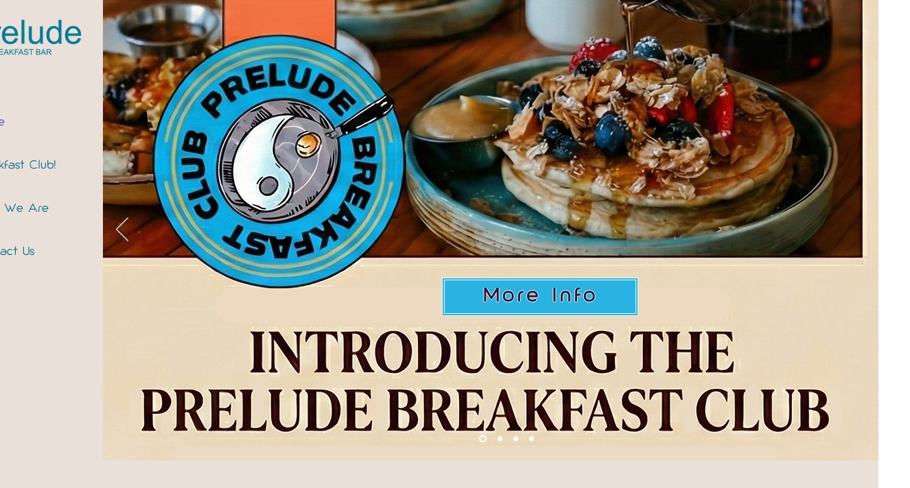

--- FILE ---
content_type: text/css; charset=utf-8
request_url: https://www.preludebreakfast.com/_serverless/pro-gallery-css-v4-server/layoutCss?ver=2&id=comp-kbjbm8ld&items=3293_1791_1427%7C3513_2048_1365%7C3657_2048_1626&container=867_960_541.796875_720&options=layoutParams_cropRatio:1%7ClayoutParams_structure_galleryRatio_value:0%7ClayoutParams_repeatingGroupTypes:%7ClayoutParams_gallerySpacing:0%7CgroupTypes:1%7CnumberOfImagesPerRow:3%7CfixedColumns:3%7CcollageAmount:0%7CtextsVerticalPadding:0%7CtextsHorizontalPadding:16%7CcalculateTextBoxHeightMode:MANUAL%7CtargetItemSize:558%7CcubeRatio:1%7CexternalInfoHeight:85.8%7CexternalInfoWidth:0%7CisRTL:false%7CisVertical:true%7CminItemSize:50%7CgroupSize:1%7CchooseBestGroup:true%7CcubeImages:true%7CcubeType:fill%7CsmartCrop:false%7CcollageDensity:0%7CimageMargin:40%7ChasThumbnails:false%7CgalleryThumbnailsAlignment:bottom%7CgridStyle:1%7CtitlePlacement:SHOW_BELOW%7CarrowsSize:23%7CslideshowInfoSize:200%7CimageInfoType:NO_BACKGROUND%7CtextBoxHeight:85.8%7CscrollDirection:0%7CgalleryLayout:2%7CgallerySizeType:smart%7CgallerySize:48%7CcropOnlyFill:false%7CnumberOfImagesPerCol:1%7CgroupsPerStrip:0%7Cscatter:0%7CenableInfiniteScroll:true%7CthumbnailSpacings:0%7CarrowsPosition:0%7CthumbnailSize:120%7CcalculateTextBoxWidthMode:PERCENT%7CtextBoxWidthPercent:50%7CuseMaxDimensions:false%7CrotatingGroupTypes:%7CrotatingCropRatios:%7CgallerySizePx:0%7CplaceGroupsLtr:false
body_size: -92
content:
#pro-gallery-comp-kbjbm8ld [data-hook="item-container"][data-idx="0"].gallery-item-container{opacity: 1 !important;display: block !important;transition: opacity .2s ease !important;top: 0px !important;left: 0px !important;right: auto !important;height: 379px !important;width: 293px !important;} #pro-gallery-comp-kbjbm8ld [data-hook="item-container"][data-idx="0"] .gallery-item-common-info-outer{height: 86px !important;} #pro-gallery-comp-kbjbm8ld [data-hook="item-container"][data-idx="0"] .gallery-item-common-info{height: 86px !important;width: 100% !important;} #pro-gallery-comp-kbjbm8ld [data-hook="item-container"][data-idx="0"] .gallery-item-wrapper{width: 293px !important;height: 293px !important;margin: 0 !important;} #pro-gallery-comp-kbjbm8ld [data-hook="item-container"][data-idx="0"] .gallery-item-content{width: 293px !important;height: 293px !important;margin: 0px 0px !important;opacity: 1 !important;} #pro-gallery-comp-kbjbm8ld [data-hook="item-container"][data-idx="0"] .gallery-item-hover{width: 293px !important;height: 293px !important;opacity: 1 !important;} #pro-gallery-comp-kbjbm8ld [data-hook="item-container"][data-idx="0"] .item-hover-flex-container{width: 293px !important;height: 293px !important;margin: 0px 0px !important;opacity: 1 !important;} #pro-gallery-comp-kbjbm8ld [data-hook="item-container"][data-idx="0"] .gallery-item-wrapper img{width: 100% !important;height: 100% !important;opacity: 1 !important;} #pro-gallery-comp-kbjbm8ld [data-hook="item-container"][data-idx="1"].gallery-item-container{opacity: 1 !important;display: block !important;transition: opacity .2s ease !important;top: 0px !important;left: 333px !important;right: auto !important;height: 379px !important;width: 294px !important;} #pro-gallery-comp-kbjbm8ld [data-hook="item-container"][data-idx="1"] .gallery-item-common-info-outer{height: 86px !important;} #pro-gallery-comp-kbjbm8ld [data-hook="item-container"][data-idx="1"] .gallery-item-common-info{height: 86px !important;width: 100% !important;} #pro-gallery-comp-kbjbm8ld [data-hook="item-container"][data-idx="1"] .gallery-item-wrapper{width: 294px !important;height: 293px !important;margin: 0 !important;} #pro-gallery-comp-kbjbm8ld [data-hook="item-container"][data-idx="1"] .gallery-item-content{width: 294px !important;height: 293px !important;margin: 0px 0px !important;opacity: 1 !important;} #pro-gallery-comp-kbjbm8ld [data-hook="item-container"][data-idx="1"] .gallery-item-hover{width: 294px !important;height: 293px !important;opacity: 1 !important;} #pro-gallery-comp-kbjbm8ld [data-hook="item-container"][data-idx="1"] .item-hover-flex-container{width: 294px !important;height: 293px !important;margin: 0px 0px !important;opacity: 1 !important;} #pro-gallery-comp-kbjbm8ld [data-hook="item-container"][data-idx="1"] .gallery-item-wrapper img{width: 100% !important;height: 100% !important;opacity: 1 !important;} #pro-gallery-comp-kbjbm8ld [data-hook="item-container"][data-idx="2"].gallery-item-container{opacity: 1 !important;display: block !important;transition: opacity .2s ease !important;top: 0px !important;left: 667px !important;right: auto !important;height: 379px !important;width: 293px !important;} #pro-gallery-comp-kbjbm8ld [data-hook="item-container"][data-idx="2"] .gallery-item-common-info-outer{height: 86px !important;} #pro-gallery-comp-kbjbm8ld [data-hook="item-container"][data-idx="2"] .gallery-item-common-info{height: 86px !important;width: 100% !important;} #pro-gallery-comp-kbjbm8ld [data-hook="item-container"][data-idx="2"] .gallery-item-wrapper{width: 293px !important;height: 293px !important;margin: 0 !important;} #pro-gallery-comp-kbjbm8ld [data-hook="item-container"][data-idx="2"] .gallery-item-content{width: 293px !important;height: 293px !important;margin: 0px 0px !important;opacity: 1 !important;} #pro-gallery-comp-kbjbm8ld [data-hook="item-container"][data-idx="2"] .gallery-item-hover{width: 293px !important;height: 293px !important;opacity: 1 !important;} #pro-gallery-comp-kbjbm8ld [data-hook="item-container"][data-idx="2"] .item-hover-flex-container{width: 293px !important;height: 293px !important;margin: 0px 0px !important;opacity: 1 !important;} #pro-gallery-comp-kbjbm8ld [data-hook="item-container"][data-idx="2"] .gallery-item-wrapper img{width: 100% !important;height: 100% !important;opacity: 1 !important;} #pro-gallery-comp-kbjbm8ld .pro-gallery-prerender{height:378.8px !important;}#pro-gallery-comp-kbjbm8ld {height:378.8px !important; width:960px !important;}#pro-gallery-comp-kbjbm8ld .pro-gallery-margin-container {height:378.8px !important;}#pro-gallery-comp-kbjbm8ld .pro-gallery {height:378.8px !important; width:960px !important;}#pro-gallery-comp-kbjbm8ld .pro-gallery-parent-container {height:378.8px !important; width:1000px !important;}